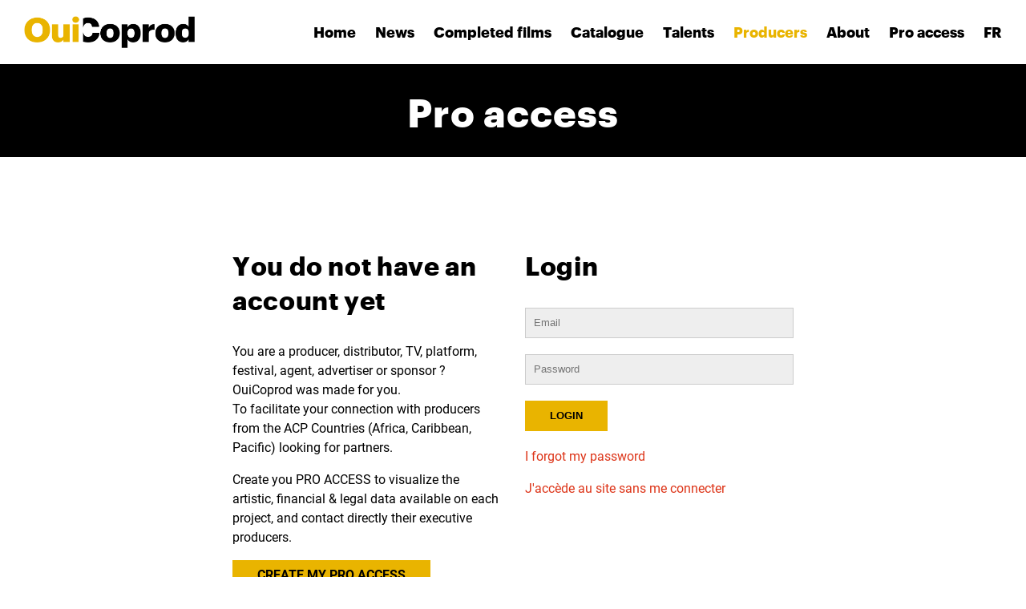

--- FILE ---
content_type: text/html; charset=UTF-8
request_url: https://ouicoprod.org/structure/?id=1293&lang=en
body_size: 3458
content:
<!doctype html>
<html>
<head>
    <!--

    MMM       MMMMMMMMM   MMMMMMMMMMMMMMM   MMMMMMMMMMMMMMM     dMMP  MMMMMMMMM
    MMM       MMMMMMMMM   MMMMMMMMMMMMMMM   MMMMMMMMMMMMMMM    dMMP   MMMMMMMMM
    MMM       MMM   MMM   MMM   MMM   MMM         MMM   MMM   dMMP    MMM   MMM
    MMM       MMM   MMM   MMM   MMM   MMM   MMM   MMM   MMM  dMMP     MMM   MMM
    MMM       MMM   MMM   MMM   MMM   MMM   MMM   MMM   MMM CMMK      MMM   MMM
    MMM       MMM   MMM   MMM   MMM   MMM   MMM   MMM   MMM  YMMb     MMM   MMM
    MMM       MMM   MMM   MMM   MMM   MMM   MMM   MMM   MMM   YMMb    MMM   MMM
    MMMMMMMM  MMMMMMMMM   MMM   MMM   MMM   MMM   MMM   MMM    YMMb   MMMMMMMMM
    MMMMMMMM  MMMMMMMMM   MMM   MMM   MMM   MMM   MMM   MMM     YMMb  MMMMMMMMM

    -->
    <meta charset="UTF-8" />
    <meta name="viewport" content="width=device-width, initial-scale=1.0, maximum-scale=1.0, user-scalable=no" />
    <meta name="apple-mobile-web-app-title" content="OuiCoprod" />
    <meta name="apple-mobile-web-app-capable" content="yes" />
    <!-- <meta name="apple-mobile-web-app-status-bar-style" content="black-translucent" /> -->
    <!-- <meta name="apple-mobile-web-app-status-bar-style" content="black" /> -->
    <!-- <link rel="manifest" href="/manifest.json" /> -->

    <!-- <link rel="icon" type="image/png" href="/img/logo-80x80-white.png" /> -->
    <!-- <link rel="shortcut icon" href="/img/logo-80x80-white.png" type="image/png" /> -->
    <!-- <link rel="apple-touch-icon" href="/img/logo-120x120-all-white.png" /> -->
    <!-- <link rel="apple-touch-icon" sizes="180x180" href="/img/logo-180x180-all-white.png" /> -->

    <title>OuiCoprod</title>
    <meta name="description"        value="" />

    <!-- Facebook-->
    <meta property="og:url"         content="" />
    <meta property="og:type"        content="" />
    <meta property="og:title"       content="" />
    <meta property="og:description" content="" />
    <meta property="og:image"       content="" />

    <link rel="stylesheet" href="/fontawesome/css/all.css" /><!-- fontawesome -->
    <link rel="stylesheet" href="/swiper/css/swiper.min.css" /><!-- swiper -->
        <link rel="stylesheet" href="/css/styles.css?t=1768768820" />
        <script src="/js/libs/jquery-3.5.0.min.js"></script>
</head>
<body class="jaune">
    <div class="header">
        <a class="logo" href="/">
            <img src="/img/logo-ouicoprod01.png" />
        </a>
        <ul class="menu">
            <li ><a href="/">Home</a></li>
            <li ><a href="/actus/">News</a></li>
            <li ><a href="/wall/">Completed films</a></li>
            <li ><a href="/catalogue/">Catalogue</a></li>
            <li ><a href="/talents/">Talents</a></li>
            <li class="active"><a href="/producteurs/">Producers</a></li>
            <!--
            <li ><a href="/qui-sommes-nous/">Who are we?</a></li>
            -->
            <li ><a href="/apropos/">About</a></li>


                            <li ><a href="/accespro/">Pro access</i></a></li>
                                                                  <li><a href="/structure/?id=1293&lang=fr">FR</a></li>
                                  </ul>
        <div class="hamburger"><a class="apple"><span></span><span></span><span></span></a></div>
    </div>

            <h1 class="h1">Pro access</h1>
            <div class="main" id="login">
        <div class="container">

            <div class="content">
                <div class="grid">
                    <div class="c2">
                                                <h2>You do not have an account yet</h2>
                        <p>
                            You are a producer, distributor, TV, platform, festival, agent, advertiser or sponsor ?<br />
                            OuiCoprod was made for you.<br />
                            To facilitate your connection with producers from the ACP Countries (Africa, Caribbean, Pacific) looking for partners.
                        </p>
                        <p>Create you PRO ACCESS to visualize the artistic, financial & legal data available on each project, and contact directly their executive producers.</p>
                        <p><a class="button button-main" href="/signup/">CREATE MY PRO ACCESS</a></p>
                                            </div>

                    <div class="c2">

                        <h2>Login</h2>

                        <form action="/login/" method="post">
                            <input type="hidden" name="nexturi" value="/structure/?id=1293&amp;lang=en" />
                            <div class="field ">
                                <input type="text" name="email" value="" placeholder="Email" />
                                                            </div>
                            <div class="field ">
                                <input type="password" name="password" value="" placeholder="Password" />
                                                            </div>
                            <div class="field">
                                <input type="submit" value="Login" />
                            </div>
                            <p><a href="/recover/">I forgot my password</a></p>
                            <p><a href="/nologin/">J'accède au site sans me connecter</a></p>
                        </form>
                    </div>
                    <div style="clear:left;"></div>
                </div>
            </div>

        </div>
    </div>    
            
    <div class="cover">
        <div class="content">
            <div class="logo" style="background:#fff; padding:30px 30px 20px 30px; margin-bottom:30px; display:inline-block; margin:0 auto 30px auto; border-radius:30px;">
                                    <img src="/uploads/001293-logo.300x300.png" style="width:300px; height:auto;" />
                            </div>
            <h1 style="text-transform:none;">Studio Kä<br />Ivory Coast</h1>
            <div class="separateur"></div>
        </div>
    </div>

    <div class="main">
        <div class="container">

            <div class="column1">
                            </div>

            <div class="column2">
                <div class="content">

                    <h2>Description</h2>
                                                                        <p>Studio Kä is an independent Ivorian animation studio that produces educational animated content aimed at children, for TV and soon for cinema as well. With Studio Kä, founder Adja Soro seeks to produce material to help children’s cultural and general awakening. The company produced TV series « LES CONTES DE RAYA », broadcast on TV5MONDE. The studio is currently developing its first animated feature film, called KINAFO. </p>
                                            
                    <h2>Info</h2>

                    <table class="fiche">
                                                <tr>
                            <th style="width:200px;">managers</th>
                            <td>
                                                                    <div class="profile" style="text-align:center;">
                                                                                    <img src="/uploads/000454-photo(5).300x300-f.jpg" />
                                                                                Adja Soro                                    </div>
                                                            </td>
                        </tr>
                                                                        <tr>
                            <th style="width:200px;">country</th>
                            <td>Ivory Coast</td>
                        </tr>
                                                                        <tr>
                            <th style="width:200px;">year</th>
                            <td>2019</td>
                        </tr>
                                                                        <tr>
                            <th style="width:200px;">profession</th>
                            <td>Production</td>
                        </tr>
                                                                        <tr>
                            <th style="width:200px;">website</th>
                            <td>https://www.lestudioka.com</td>
                        </tr>
                                            </table>

                    <h2>Films</h2>

                    <table class="fiche">
                        <tbody>
                                                        <tr>
                                <th style="width:200px;">producer in charge</th>
                                <td>
                                                                            <a href="/fiche/?id=117">Kinafo</a><br />
                                                                    </td>
                            </tr>
                                                        
                            
                            
                            
                                                    </tbody>
                    </table>

                </div><!-- .content .column2 -->
            </div>

            <div class="column3">

                                <div class="side" style="background:none; text-align:center; padding-top:0;">
                                            <a href="/fiche/?id=117" style="width:100%; color:#000;">
                                                            <img src="/uploads/000117-vignette(2).600x750-f.png" style="margin-bottom:10px;" />
                                                        Kinafo                        </a>
                                    </div>
                            </div>

            <div style="clear:both;"></div>

        </div>
    </div>

    <div class="next next2 desktop">
        <div class="container">
            <div class="talents">
                            <div>
                    <a class="profile" href="/talent/?id=95">
                                                    <img src="/uploads/000095-photo.300x300-f.jpg" />
                                                <strong style="text-transform: uppercase;">Douglas MASAMUNA</strong><br />
                        (RDC)<br />
                    </a>
                </div>
                            <div>
                    <a class="profile" href="/talent/?id=679">
                                                    <img src="/uploads/000679-photo.300x300-f.jpg" />
                                                <strong style="text-transform: uppercase;">Narcisse Wandji</strong><br />
                        (Cameroun)<br />
                    </a>
                </div>
                            <div>
                    <a class="profile" href="/talent/?id=3138">
                                                    <img src="/uploads/003138-photo.300x300-f.jpg" />
                                                <strong style="text-transform: uppercase;">Marie Laurentine BAYALA</strong><br />
                        (Burkina Faso)<br />
                    </a>
                </div>
                            <div>
                    <a class="profile" href="/talent/?id=262">
                                                    <img src="/uploads/000262-photo.300x300-f.jpg" />
                                                <strong style="text-transform: uppercase;">Yann BAJHAT</strong><br />
                        (Côte d'Ivoire)<br />
                    </a>
                </div>
                            <div>
                    <a class="profile" href="/talent/?id=184">
                                                    <img src="/uploads/000184-photo.300x300-f.jpg" />
                                                <strong style="text-transform: uppercase;">Oumar Diack</strong><br />
                        (France, Sénégal)<br />
                    </a>
                </div>
                            <div>
                    <a class="profile" href="/talent/?id=33">
                                                    <img src="/uploads/000033-photo.300x300-f.jpg" />
                                                <strong style="text-transform: uppercase;">Chloé Aïcha BORO</strong><br />
                        (Burkina Faso, France)<br />
                    </a>
                </div>
                        </div>
        </div>
    </div>

    
            <div class="footer ">
            <div class="content">

                <div class="grid">
                    <div class="c4">
                        <h2>Headings</h2>
                        <ul>
                            <li><a href="/">Home</a></li>
                            <li><a href="/actus/">News</a></li>
                            <li><a href="/catalogue/">Catalogue</a></li>
                            <li><a href="/talents/">Talents</a></li>
                            <li><a href="/producteurs/">Producers</a></li>
                            <li><a href="/qui-sommes-nous/">Who are we?</a></li>
                            <li><a href="/infos/">Info</a></li>
                        </ul>
                    </div>
                    <div class="c4">
                        &nbsp;
                    </div>
                    <div class="c4">
                        <h2>Pro access</h2>
                        <ul>
                            <li><a href="#">Request an accreditation</a></li>
                            <li><a href="#">Log in</a></li>
                            <li><a href="#">I have lost my password</a></li>
                        </ul>
                    </div>
                    <div class="c4">
                        <h2>Legal notice</h2>
                        <ul>
                            <li><a href="#">Legal information</a></li>
                            <li><a href="#">Privacy Policy</a></li>
                            <li><a href="#">Cookie management</a></li>
                            <li><a href="#">Conditions of use</a></li>
                        </ul>
                    </div>
                </div>

                <div class="copyright">
                    <div class="separateur"></div>
                </div>

                <div class="logos">
                    <div style="padding:50px 0 15px 0;">Partenaires de Clap ACP2 <img src="/img/logo-white/clap_acp2.png" style="height:50px;" /></div>

                    <a href="https://www.francophonie.org/" target="_blank"><img src="/img/logo-white/francophonie.png" style="height:60px;" /></a>
                    <a href="https://fonsic-ci.com/fr/" target="_blank"><img src="/img/logo-white/fonsic.png" style="height:50px;" /></a>

                    <a href="https://nfa.gov.gh/" target="_blank"><img src="/img/logo-white/NFA.png" style="height:35px;" /></a>
                    <a href="https://rdb.rw/" target="_blank"><img src="/img/logo-white/RDB.png" style="height:25px;" /></a>
                    <a href="https://documentaryafrica.org/" target="_blank"><img src="/img/logo-white/DocA.png" style="height:35px;" /></a>
                    <img src="/img/logo-white/RFC.png" style="height:55px;" /><br />
                    <br />

                    <a href="https://www.initiativefilm.com/" target="_blank"><img src="/img/logo-white/initiativefilm.png" style="height:80px;" /></a>
                    <a href="https://yaoundefilmlab.org/index.php/l-appel-a-projets" target="_blank"><img src="/img/logo-white/yfl.png" style="height:45px;" /></a>
                    <a href="https://www.discop.com/" target="_blank"><img src="/img/logo-white/discop.png" style="height:25px;" /></a>

                    <a href="http://www.acp.int/fr" target="_blank"><img src="/img/logo-white/acp02.png" style="height:50px;" /></a>
                    <a href="https://www.acp-ue-culture.eu/" target="_blank"><img src="/img/logo-white/acp-ue.png" style="height:80px;" /></a>
                    <a href="https://ec.europa.eu/info/departments/international-partnerships_fr" target="_blank"><img src="/img/logo-white/ue.png" style="height:50px;" /></a>

                    <div style="padding:20px 0;">Avec l'aide financière de l'Union Européenne et le soutien de l'Organisation des Etats d'Afrique, des Caraïbes et du Pacifique</div>

                </div>



                <div class="copyright">
                    <div class="separateur"></div>
                </div>
                <div class="copyright">
                      &copy; 2021 The International Organization of Francophony<br />
                      Website made by lomitko, and hosted by Gandi.net<br />
                </div>


            </div>
        </div><!-- .footer -->
    
    
<!--<script src="/swiper/js/swiper.min.js"></script>-->
<script src="/js/today.js?1768768820"></script>
</body>
</html>